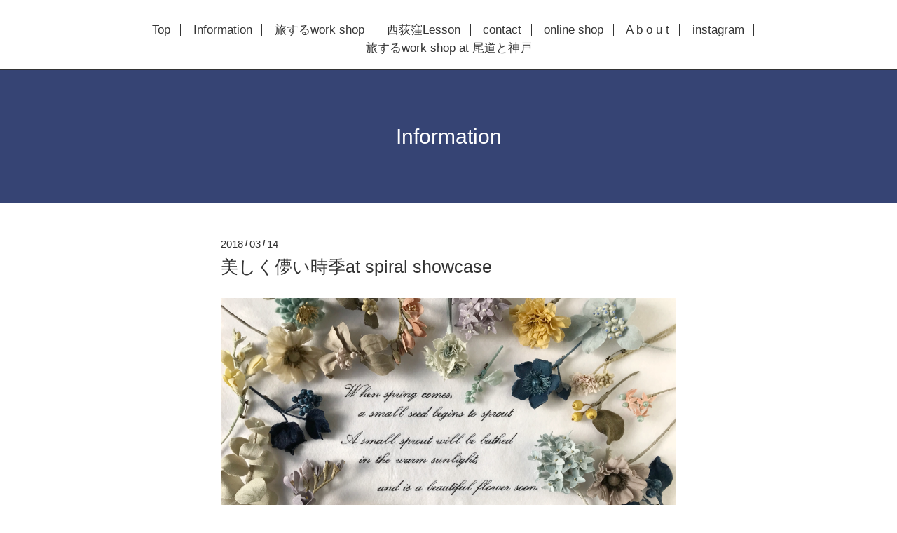

--- FILE ---
content_type: text/html; charset=utf-8
request_url: https://veriteco.com/info/1964548
body_size: 3035
content:
<!DOCTYPE html>
<html xmlns="http://www.w3.org/1999/xhtml" xml:lang="ja" lang="ja">
<head>
  <!-- Scene: ver.202006050000 -->
  <meta charset="utf-8" />
  <title>美しく儚い時季at spiral showcase - V e r i t e c o</title>
  <meta name="viewport" content="width=device-width,initial-scale=1.0,minimum-scale=1.0">

  <meta name="description" content="showcase Spiral 1F at aoyama Tokyo3/28 wed. ~ 4/3 Tue.10th Anniversary Exhibition「　美しく儚い時季　」・春になると小さな種が芽吹く小さな芽は暖かな日差しを浴...">
  <meta name="keywords" content="ヴェリテコ,Veriteco, 草木染め,花のアクセサリー,レザー,刺繍">

  <meta property="og:title" content="美しく儚い時季at spiral showcase">
  <meta property="og:image" content="https://cdn.goope.jp/24594/180314150608-5aa8bbd024a18.jpg">
  <meta property="og:site_name" content="V e r i t e c o">
  
  <link rel="alternate" type="application/rss+xml" title="V e r i t e c o / RSS" href="/feed.rss">
  <link href="https://fonts.googleapis.com/css?family=Fjalla+One" rel="stylesheet">
  <link rel="stylesheet" href="/style.css?707905-1610679315">
  <link rel="stylesheet" href="/css/theme_scene/colorbox.css">
  <link rel="stylesheet" href="/css/font-awesome/css/font-awesome.min.css">
  <link rel="stylesheet" href="/assets/slick/slick.css">

  <script src="/assets/jquery/jquery-3.5.1.min.js"></script>
  <script src="/js/tooltip.js"></script>
  <script src="/assets/clipsquareimage/jquery.clipsquareimage.js"></script>
  <script src="/assets/imgLiquid/imgLiquid-min.js"></script>
</head>
<body id="info">

<!-- 上に戻るボタン -->
<div class="totop">
  <img src="/img/theme_scene/totop.svg" alt="" class="button">
</div>

<!-- #header -->
<div id="header">

  <div class="logo_area" data-headerimage="img/blank.gif">
    <h1 class="element logo">
      <a class="shop_sitename" href="https://veriteco.com"><img src='//cdn.goope.jp/24594/14111709513036xz.jpg' alt='V e r i t e c o' /></a>
    </h1>

    <div class="element site_description">
      <span></span>
    </div>
  </div>

  <div class="inner">
    <!-- navi -->
    <div class="element navi pc">
      <ul class="navi_list">
        
        <li class="navi_top">
          <a href="/" >Top</a>
        </li>
        
        <li class="navi_info active">
          <a href="/info" >Information</a>
        </li>
        
        <li class="navi_free free_60420">
          <a href="/free/workshop" >旅するwork shop</a>
        </li>
        
        <li class="navi_free free_473310">
          <a href="/free/lesson" >西荻窪Lesson</a>
        </li>
        
        <li class="navi_contact">
          <a href="/contact" >contact</a>
        </li>
        
        <li class="navi_links links_25356">
          <a href="http://veriteco.fashionstore.jp" target="_blank">online shop</a>
        </li>
        
        <li class="navi_free free_53811">
          <a href="/free/about" >   A b o u t</a>
        </li>
        
        <li class="navi_links links_21717">
          <a href="https://www.instagram.com/veriteco/" >instagram</a>
        </li>
        
        <li class="navi_free free_473440">
          <a href="/free/onomichi" >旅するwork shop at 尾道と神戸</a>
        </li>
        
      </ul>
    </div>
    <!-- /navi -->
  </div>

  <!-- mobile -->
  <div class="navi mobile"></div>
  <div id="button_navi">
    <div class="navi_trigger cd-primary-nav-trigger">
      <i class="navi_btn"></i>
    </div>
  </div>
  <!-- /mobile -->

</div>
<!-- /#header -->

<div id="content">

<!-- CONTENT ----------------------------------------------------------------------- -->






<!----------------------------------------------
ページ：インフォメーション
---------------------------------------------->
<div class="inner">

  <h2 class="page_title">
    <span>Information</span>
  </h2>

  <!-- .autopagerize_page_element -->
  <div class="autopagerize_page_element">

    
    <!-- .article -->
    <div class="article">

      <div class="date">
        2018<span> / </span>03<span> / </span>14&nbsp;&nbsp;
      </div>

      <div class="body">
        <h3 class="article_title">
          <a href="/info/1964548">美しく儚い時季at spiral showcase</a>
        </h3>

        <div class="photo">
          <img src='//cdn.goope.jp/24594/180314150608-5aa8bbd024a18.jpg' alt='Attachment-1.jpeg'/>
        </div>

        <div class="textfield">
          <p><span style="font-size: 12pt;"><strong>showcase &nbsp;Spiral 1F at aoyama Tokyo</strong></span></p>
<p>&nbsp;</p>
<p><span style="font-size: 12pt;"><strong>3/28 wed. ~ 4/3 Tue.</strong></span></p>
<p>&nbsp;</p>
<p><span style="font-size: 12pt;">10th Anniversary &nbsp;Exhibition&nbsp;</span></p>
<p>&nbsp;</p>
<p><span style="font-size: 12pt;">「　美しく儚い時季　」</span></p>
<p>&nbsp;</p>
<p><span size="3" style="font-size: medium;">・</span></p>
<p>春になると小さな種が芽吹く</p>
<p>小さな芽は暖かな日差しを浴びて</p>
<p>&nbsp; &nbsp; &nbsp; &nbsp; &nbsp; . . . やがて美しい花となる</p>
<p>&nbsp;</p>
<p>瀬戸内海の豊島に移り住み、島の自然の恵みや</p>
<p>自分たちで育てた野菜や植物で染める草木染め色の花々、</p>
<p>一つの形にするのには、見えない時季の積み重ねがあります。</p>
<p>10年前に蒔いたものづくりの種が、時を経て</p>
<p>美しく儚い花を咲かせます。</p>
<p>&nbsp;</p>
<p>・</p>
<p>青山スパイラル1Fショウケースにて</p>
<p>10周年の個展を開催いたします。</p>
<p>初めての場所では、今までにない装飾や、壁面を使った作品など</p>
<p>他の場所ではお見せできないものが並びます。</p>
<p>アクセサリーもこの時のためにとっておきの新作を作っております。</p>
<p>&nbsp;</p>
<p>&nbsp;</p>
<p>私は1週間の間、ほぼ11時から20時まで店頭にいる予定にしています。</p>
<p>是非是非、またとない機会なのでお越し下さいませ。</p>
<p>&nbsp;</p>
<p>&nbsp;</p>
<p>&nbsp;</p>
<p>&nbsp;</p>
<p>&nbsp;<img src="https://cdn.goope.jp/24594/180314155058-5aa8c652533d4_l.jpg" alt="map.jpg" /></p>
        </div>
      </div>

    </div>
    <div class="border"></div>
    <!-- /.article -->
    

  </div>
  <!-- /.autopagerize_page_element -->

</div>
<!-- /.inner -->































<!-- CONTENT ----------------------------------------------------------------------- -->

    </div>
    <!-- /#content -->


    


    <div class="gadgets">
      <div class="inner">
      </div>
    </div>

    <div class="sidebar">
      <div class="inner">

        <div class="block today_area">
          <h3>Schedule</h3>
          <dl>
            <dt class="today_title">
              2026.01.22 Thursday
            </dt>
            
          </dl>
        </div>

        <div class="block counter_area">
          <h3>Counter</h3>
          <div>Today: <span class="num">50</span></div>
          <div>Yesterday: <span class="num">107</span></div>
          <div>Total: <span class="num">705102</span></div>
        </div>

        <div class="block qr_area">
          <h3>Mobile</h3>
          <img src="//r.goope.jp/qr/veriteco"width="100" height="100" />
        </div>

      </div>
    </div>

    <div class="social">
      <div class="inner"><div id="navi_parts">
<div class="navi_parts_detail">
<a href="http://veriteco.fashionstore.jp/"><img src="//cdn.goope.jp/24594/141125103725qk9c.jpg" alt="" /></a>
</div>
<div class="navi_parts_detail">
<a href="http://twitter.com/Veriteco"><img src="//cdn.goope.jp/24594/141125101701rhtt.jpg" alt="" /></a>
</div>
<div class="navi_parts_detail">
<a href="http://www.facebook.com/Veriteco"><img src="//cdn.goope.jp/24594/141125103622jhf3.jpg" alt="" /></a>
</div>
<div class="navi_parts_detail">
<a href="https://www.instagram.com/veriteco/" target="_blank"><img src="//cdn.goope.jp/24594/141125105055fdwr.jpg" alt="" /></a>
</div>
</div>
</div>
    </div>

    <div id="footer">
        <div class="inner">

          <div class="social_icons">
            

            
            <a href="https://www.facebook.com/568433906542365" target="_blank">
              <span class="icon-facebook"></span>
            </a>
            

            
            <a href="https://www.instagram.com/veriteco/" target="_blank">
              <span class="icon-instagram"></span>
            </a>
            
          </div>

          <!-- <div class="shop_name">
            <a href="https://veriteco.com">V e r i t e c o</a>
          </div> -->

          

          <div class="copyright">
            &copy;2026 <a href="https://veriteco.com">V e r i t e c o</a>. All Rights Reserved.
          </div>

          <div>
            <div class="powered">
              Powered by <a class="link_color_02" href="https://goope.jp/">グーペ</a> /
              <a class="link_color_02" href="https://admin.goope.jp/">Admin</a>
            </div>

            <div class="shop_rss">
              <span>/ </span><a href="/feed.rss">RSS</a>
            </div>
          </div>

        </div>
    </div>

  </div>
  <!-- /#container -->

  <script src="/assets/colorbox/jquery.colorbox-1.6.4.min.js"></script>
  <script src="/assets/slick/slick.js"></script>
  <script src="/assets/lineup/jquery-lineup.min.js"></script>
  <script src="/js/theme_scene/init.js"></script>
  <script>
    $(document).ready(function() {
      $('#img-container').imgLiquid();
    });
  </script>
</body>
</html>
